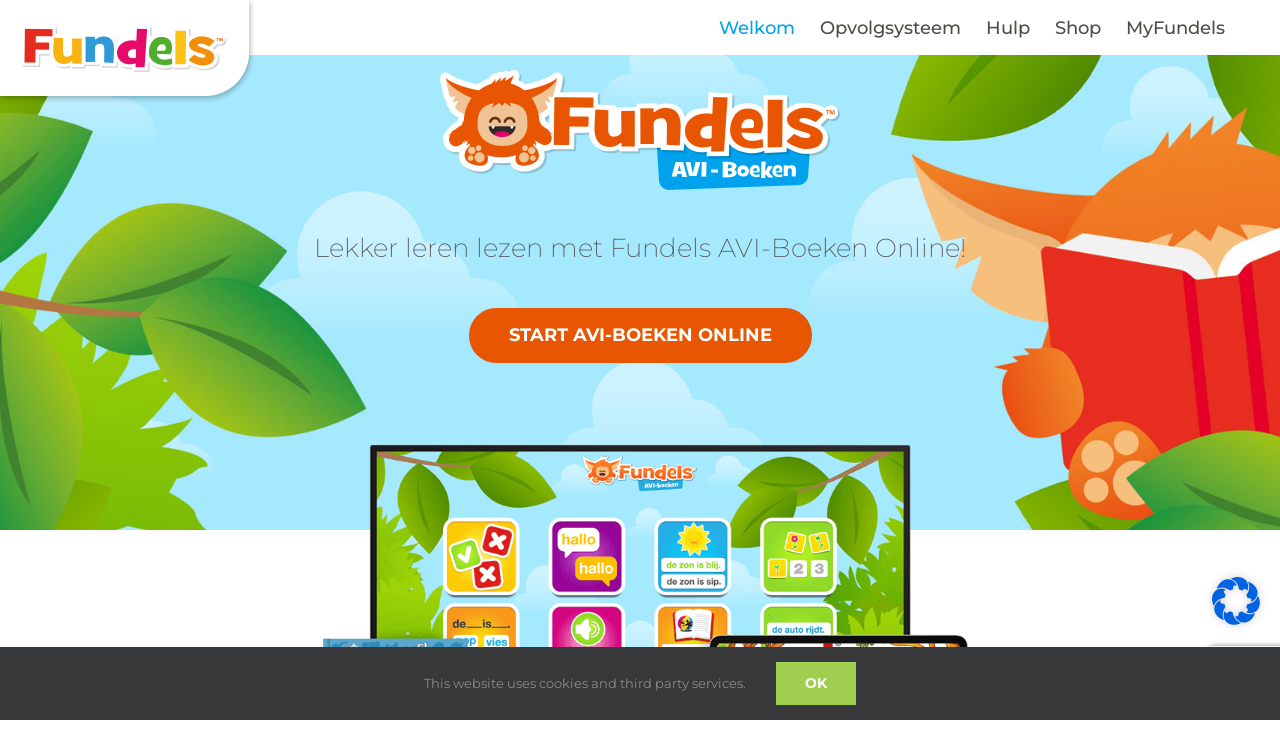

--- FILE ---
content_type: text/html; charset=utf-8
request_url: https://www.google.com/recaptcha/api2/anchor?ar=1&k=6LfqgpIUAAAAAAdXX3Vf3H5d0fgO0SCLVd1GxLmW&co=aHR0cHM6Ly93d3cuZnVuZGVscy5jb206NDQz&hl=en&v=PoyoqOPhxBO7pBk68S4YbpHZ&size=invisible&anchor-ms=20000&execute-ms=30000&cb=9guohr2fw1sb
body_size: 48838
content:
<!DOCTYPE HTML><html dir="ltr" lang="en"><head><meta http-equiv="Content-Type" content="text/html; charset=UTF-8">
<meta http-equiv="X-UA-Compatible" content="IE=edge">
<title>reCAPTCHA</title>
<style type="text/css">
/* cyrillic-ext */
@font-face {
  font-family: 'Roboto';
  font-style: normal;
  font-weight: 400;
  font-stretch: 100%;
  src: url(//fonts.gstatic.com/s/roboto/v48/KFO7CnqEu92Fr1ME7kSn66aGLdTylUAMa3GUBHMdazTgWw.woff2) format('woff2');
  unicode-range: U+0460-052F, U+1C80-1C8A, U+20B4, U+2DE0-2DFF, U+A640-A69F, U+FE2E-FE2F;
}
/* cyrillic */
@font-face {
  font-family: 'Roboto';
  font-style: normal;
  font-weight: 400;
  font-stretch: 100%;
  src: url(//fonts.gstatic.com/s/roboto/v48/KFO7CnqEu92Fr1ME7kSn66aGLdTylUAMa3iUBHMdazTgWw.woff2) format('woff2');
  unicode-range: U+0301, U+0400-045F, U+0490-0491, U+04B0-04B1, U+2116;
}
/* greek-ext */
@font-face {
  font-family: 'Roboto';
  font-style: normal;
  font-weight: 400;
  font-stretch: 100%;
  src: url(//fonts.gstatic.com/s/roboto/v48/KFO7CnqEu92Fr1ME7kSn66aGLdTylUAMa3CUBHMdazTgWw.woff2) format('woff2');
  unicode-range: U+1F00-1FFF;
}
/* greek */
@font-face {
  font-family: 'Roboto';
  font-style: normal;
  font-weight: 400;
  font-stretch: 100%;
  src: url(//fonts.gstatic.com/s/roboto/v48/KFO7CnqEu92Fr1ME7kSn66aGLdTylUAMa3-UBHMdazTgWw.woff2) format('woff2');
  unicode-range: U+0370-0377, U+037A-037F, U+0384-038A, U+038C, U+038E-03A1, U+03A3-03FF;
}
/* math */
@font-face {
  font-family: 'Roboto';
  font-style: normal;
  font-weight: 400;
  font-stretch: 100%;
  src: url(//fonts.gstatic.com/s/roboto/v48/KFO7CnqEu92Fr1ME7kSn66aGLdTylUAMawCUBHMdazTgWw.woff2) format('woff2');
  unicode-range: U+0302-0303, U+0305, U+0307-0308, U+0310, U+0312, U+0315, U+031A, U+0326-0327, U+032C, U+032F-0330, U+0332-0333, U+0338, U+033A, U+0346, U+034D, U+0391-03A1, U+03A3-03A9, U+03B1-03C9, U+03D1, U+03D5-03D6, U+03F0-03F1, U+03F4-03F5, U+2016-2017, U+2034-2038, U+203C, U+2040, U+2043, U+2047, U+2050, U+2057, U+205F, U+2070-2071, U+2074-208E, U+2090-209C, U+20D0-20DC, U+20E1, U+20E5-20EF, U+2100-2112, U+2114-2115, U+2117-2121, U+2123-214F, U+2190, U+2192, U+2194-21AE, U+21B0-21E5, U+21F1-21F2, U+21F4-2211, U+2213-2214, U+2216-22FF, U+2308-230B, U+2310, U+2319, U+231C-2321, U+2336-237A, U+237C, U+2395, U+239B-23B7, U+23D0, U+23DC-23E1, U+2474-2475, U+25AF, U+25B3, U+25B7, U+25BD, U+25C1, U+25CA, U+25CC, U+25FB, U+266D-266F, U+27C0-27FF, U+2900-2AFF, U+2B0E-2B11, U+2B30-2B4C, U+2BFE, U+3030, U+FF5B, U+FF5D, U+1D400-1D7FF, U+1EE00-1EEFF;
}
/* symbols */
@font-face {
  font-family: 'Roboto';
  font-style: normal;
  font-weight: 400;
  font-stretch: 100%;
  src: url(//fonts.gstatic.com/s/roboto/v48/KFO7CnqEu92Fr1ME7kSn66aGLdTylUAMaxKUBHMdazTgWw.woff2) format('woff2');
  unicode-range: U+0001-000C, U+000E-001F, U+007F-009F, U+20DD-20E0, U+20E2-20E4, U+2150-218F, U+2190, U+2192, U+2194-2199, U+21AF, U+21E6-21F0, U+21F3, U+2218-2219, U+2299, U+22C4-22C6, U+2300-243F, U+2440-244A, U+2460-24FF, U+25A0-27BF, U+2800-28FF, U+2921-2922, U+2981, U+29BF, U+29EB, U+2B00-2BFF, U+4DC0-4DFF, U+FFF9-FFFB, U+10140-1018E, U+10190-1019C, U+101A0, U+101D0-101FD, U+102E0-102FB, U+10E60-10E7E, U+1D2C0-1D2D3, U+1D2E0-1D37F, U+1F000-1F0FF, U+1F100-1F1AD, U+1F1E6-1F1FF, U+1F30D-1F30F, U+1F315, U+1F31C, U+1F31E, U+1F320-1F32C, U+1F336, U+1F378, U+1F37D, U+1F382, U+1F393-1F39F, U+1F3A7-1F3A8, U+1F3AC-1F3AF, U+1F3C2, U+1F3C4-1F3C6, U+1F3CA-1F3CE, U+1F3D4-1F3E0, U+1F3ED, U+1F3F1-1F3F3, U+1F3F5-1F3F7, U+1F408, U+1F415, U+1F41F, U+1F426, U+1F43F, U+1F441-1F442, U+1F444, U+1F446-1F449, U+1F44C-1F44E, U+1F453, U+1F46A, U+1F47D, U+1F4A3, U+1F4B0, U+1F4B3, U+1F4B9, U+1F4BB, U+1F4BF, U+1F4C8-1F4CB, U+1F4D6, U+1F4DA, U+1F4DF, U+1F4E3-1F4E6, U+1F4EA-1F4ED, U+1F4F7, U+1F4F9-1F4FB, U+1F4FD-1F4FE, U+1F503, U+1F507-1F50B, U+1F50D, U+1F512-1F513, U+1F53E-1F54A, U+1F54F-1F5FA, U+1F610, U+1F650-1F67F, U+1F687, U+1F68D, U+1F691, U+1F694, U+1F698, U+1F6AD, U+1F6B2, U+1F6B9-1F6BA, U+1F6BC, U+1F6C6-1F6CF, U+1F6D3-1F6D7, U+1F6E0-1F6EA, U+1F6F0-1F6F3, U+1F6F7-1F6FC, U+1F700-1F7FF, U+1F800-1F80B, U+1F810-1F847, U+1F850-1F859, U+1F860-1F887, U+1F890-1F8AD, U+1F8B0-1F8BB, U+1F8C0-1F8C1, U+1F900-1F90B, U+1F93B, U+1F946, U+1F984, U+1F996, U+1F9E9, U+1FA00-1FA6F, U+1FA70-1FA7C, U+1FA80-1FA89, U+1FA8F-1FAC6, U+1FACE-1FADC, U+1FADF-1FAE9, U+1FAF0-1FAF8, U+1FB00-1FBFF;
}
/* vietnamese */
@font-face {
  font-family: 'Roboto';
  font-style: normal;
  font-weight: 400;
  font-stretch: 100%;
  src: url(//fonts.gstatic.com/s/roboto/v48/KFO7CnqEu92Fr1ME7kSn66aGLdTylUAMa3OUBHMdazTgWw.woff2) format('woff2');
  unicode-range: U+0102-0103, U+0110-0111, U+0128-0129, U+0168-0169, U+01A0-01A1, U+01AF-01B0, U+0300-0301, U+0303-0304, U+0308-0309, U+0323, U+0329, U+1EA0-1EF9, U+20AB;
}
/* latin-ext */
@font-face {
  font-family: 'Roboto';
  font-style: normal;
  font-weight: 400;
  font-stretch: 100%;
  src: url(//fonts.gstatic.com/s/roboto/v48/KFO7CnqEu92Fr1ME7kSn66aGLdTylUAMa3KUBHMdazTgWw.woff2) format('woff2');
  unicode-range: U+0100-02BA, U+02BD-02C5, U+02C7-02CC, U+02CE-02D7, U+02DD-02FF, U+0304, U+0308, U+0329, U+1D00-1DBF, U+1E00-1E9F, U+1EF2-1EFF, U+2020, U+20A0-20AB, U+20AD-20C0, U+2113, U+2C60-2C7F, U+A720-A7FF;
}
/* latin */
@font-face {
  font-family: 'Roboto';
  font-style: normal;
  font-weight: 400;
  font-stretch: 100%;
  src: url(//fonts.gstatic.com/s/roboto/v48/KFO7CnqEu92Fr1ME7kSn66aGLdTylUAMa3yUBHMdazQ.woff2) format('woff2');
  unicode-range: U+0000-00FF, U+0131, U+0152-0153, U+02BB-02BC, U+02C6, U+02DA, U+02DC, U+0304, U+0308, U+0329, U+2000-206F, U+20AC, U+2122, U+2191, U+2193, U+2212, U+2215, U+FEFF, U+FFFD;
}
/* cyrillic-ext */
@font-face {
  font-family: 'Roboto';
  font-style: normal;
  font-weight: 500;
  font-stretch: 100%;
  src: url(//fonts.gstatic.com/s/roboto/v48/KFO7CnqEu92Fr1ME7kSn66aGLdTylUAMa3GUBHMdazTgWw.woff2) format('woff2');
  unicode-range: U+0460-052F, U+1C80-1C8A, U+20B4, U+2DE0-2DFF, U+A640-A69F, U+FE2E-FE2F;
}
/* cyrillic */
@font-face {
  font-family: 'Roboto';
  font-style: normal;
  font-weight: 500;
  font-stretch: 100%;
  src: url(//fonts.gstatic.com/s/roboto/v48/KFO7CnqEu92Fr1ME7kSn66aGLdTylUAMa3iUBHMdazTgWw.woff2) format('woff2');
  unicode-range: U+0301, U+0400-045F, U+0490-0491, U+04B0-04B1, U+2116;
}
/* greek-ext */
@font-face {
  font-family: 'Roboto';
  font-style: normal;
  font-weight: 500;
  font-stretch: 100%;
  src: url(//fonts.gstatic.com/s/roboto/v48/KFO7CnqEu92Fr1ME7kSn66aGLdTylUAMa3CUBHMdazTgWw.woff2) format('woff2');
  unicode-range: U+1F00-1FFF;
}
/* greek */
@font-face {
  font-family: 'Roboto';
  font-style: normal;
  font-weight: 500;
  font-stretch: 100%;
  src: url(//fonts.gstatic.com/s/roboto/v48/KFO7CnqEu92Fr1ME7kSn66aGLdTylUAMa3-UBHMdazTgWw.woff2) format('woff2');
  unicode-range: U+0370-0377, U+037A-037F, U+0384-038A, U+038C, U+038E-03A1, U+03A3-03FF;
}
/* math */
@font-face {
  font-family: 'Roboto';
  font-style: normal;
  font-weight: 500;
  font-stretch: 100%;
  src: url(//fonts.gstatic.com/s/roboto/v48/KFO7CnqEu92Fr1ME7kSn66aGLdTylUAMawCUBHMdazTgWw.woff2) format('woff2');
  unicode-range: U+0302-0303, U+0305, U+0307-0308, U+0310, U+0312, U+0315, U+031A, U+0326-0327, U+032C, U+032F-0330, U+0332-0333, U+0338, U+033A, U+0346, U+034D, U+0391-03A1, U+03A3-03A9, U+03B1-03C9, U+03D1, U+03D5-03D6, U+03F0-03F1, U+03F4-03F5, U+2016-2017, U+2034-2038, U+203C, U+2040, U+2043, U+2047, U+2050, U+2057, U+205F, U+2070-2071, U+2074-208E, U+2090-209C, U+20D0-20DC, U+20E1, U+20E5-20EF, U+2100-2112, U+2114-2115, U+2117-2121, U+2123-214F, U+2190, U+2192, U+2194-21AE, U+21B0-21E5, U+21F1-21F2, U+21F4-2211, U+2213-2214, U+2216-22FF, U+2308-230B, U+2310, U+2319, U+231C-2321, U+2336-237A, U+237C, U+2395, U+239B-23B7, U+23D0, U+23DC-23E1, U+2474-2475, U+25AF, U+25B3, U+25B7, U+25BD, U+25C1, U+25CA, U+25CC, U+25FB, U+266D-266F, U+27C0-27FF, U+2900-2AFF, U+2B0E-2B11, U+2B30-2B4C, U+2BFE, U+3030, U+FF5B, U+FF5D, U+1D400-1D7FF, U+1EE00-1EEFF;
}
/* symbols */
@font-face {
  font-family: 'Roboto';
  font-style: normal;
  font-weight: 500;
  font-stretch: 100%;
  src: url(//fonts.gstatic.com/s/roboto/v48/KFO7CnqEu92Fr1ME7kSn66aGLdTylUAMaxKUBHMdazTgWw.woff2) format('woff2');
  unicode-range: U+0001-000C, U+000E-001F, U+007F-009F, U+20DD-20E0, U+20E2-20E4, U+2150-218F, U+2190, U+2192, U+2194-2199, U+21AF, U+21E6-21F0, U+21F3, U+2218-2219, U+2299, U+22C4-22C6, U+2300-243F, U+2440-244A, U+2460-24FF, U+25A0-27BF, U+2800-28FF, U+2921-2922, U+2981, U+29BF, U+29EB, U+2B00-2BFF, U+4DC0-4DFF, U+FFF9-FFFB, U+10140-1018E, U+10190-1019C, U+101A0, U+101D0-101FD, U+102E0-102FB, U+10E60-10E7E, U+1D2C0-1D2D3, U+1D2E0-1D37F, U+1F000-1F0FF, U+1F100-1F1AD, U+1F1E6-1F1FF, U+1F30D-1F30F, U+1F315, U+1F31C, U+1F31E, U+1F320-1F32C, U+1F336, U+1F378, U+1F37D, U+1F382, U+1F393-1F39F, U+1F3A7-1F3A8, U+1F3AC-1F3AF, U+1F3C2, U+1F3C4-1F3C6, U+1F3CA-1F3CE, U+1F3D4-1F3E0, U+1F3ED, U+1F3F1-1F3F3, U+1F3F5-1F3F7, U+1F408, U+1F415, U+1F41F, U+1F426, U+1F43F, U+1F441-1F442, U+1F444, U+1F446-1F449, U+1F44C-1F44E, U+1F453, U+1F46A, U+1F47D, U+1F4A3, U+1F4B0, U+1F4B3, U+1F4B9, U+1F4BB, U+1F4BF, U+1F4C8-1F4CB, U+1F4D6, U+1F4DA, U+1F4DF, U+1F4E3-1F4E6, U+1F4EA-1F4ED, U+1F4F7, U+1F4F9-1F4FB, U+1F4FD-1F4FE, U+1F503, U+1F507-1F50B, U+1F50D, U+1F512-1F513, U+1F53E-1F54A, U+1F54F-1F5FA, U+1F610, U+1F650-1F67F, U+1F687, U+1F68D, U+1F691, U+1F694, U+1F698, U+1F6AD, U+1F6B2, U+1F6B9-1F6BA, U+1F6BC, U+1F6C6-1F6CF, U+1F6D3-1F6D7, U+1F6E0-1F6EA, U+1F6F0-1F6F3, U+1F6F7-1F6FC, U+1F700-1F7FF, U+1F800-1F80B, U+1F810-1F847, U+1F850-1F859, U+1F860-1F887, U+1F890-1F8AD, U+1F8B0-1F8BB, U+1F8C0-1F8C1, U+1F900-1F90B, U+1F93B, U+1F946, U+1F984, U+1F996, U+1F9E9, U+1FA00-1FA6F, U+1FA70-1FA7C, U+1FA80-1FA89, U+1FA8F-1FAC6, U+1FACE-1FADC, U+1FADF-1FAE9, U+1FAF0-1FAF8, U+1FB00-1FBFF;
}
/* vietnamese */
@font-face {
  font-family: 'Roboto';
  font-style: normal;
  font-weight: 500;
  font-stretch: 100%;
  src: url(//fonts.gstatic.com/s/roboto/v48/KFO7CnqEu92Fr1ME7kSn66aGLdTylUAMa3OUBHMdazTgWw.woff2) format('woff2');
  unicode-range: U+0102-0103, U+0110-0111, U+0128-0129, U+0168-0169, U+01A0-01A1, U+01AF-01B0, U+0300-0301, U+0303-0304, U+0308-0309, U+0323, U+0329, U+1EA0-1EF9, U+20AB;
}
/* latin-ext */
@font-face {
  font-family: 'Roboto';
  font-style: normal;
  font-weight: 500;
  font-stretch: 100%;
  src: url(//fonts.gstatic.com/s/roboto/v48/KFO7CnqEu92Fr1ME7kSn66aGLdTylUAMa3KUBHMdazTgWw.woff2) format('woff2');
  unicode-range: U+0100-02BA, U+02BD-02C5, U+02C7-02CC, U+02CE-02D7, U+02DD-02FF, U+0304, U+0308, U+0329, U+1D00-1DBF, U+1E00-1E9F, U+1EF2-1EFF, U+2020, U+20A0-20AB, U+20AD-20C0, U+2113, U+2C60-2C7F, U+A720-A7FF;
}
/* latin */
@font-face {
  font-family: 'Roboto';
  font-style: normal;
  font-weight: 500;
  font-stretch: 100%;
  src: url(//fonts.gstatic.com/s/roboto/v48/KFO7CnqEu92Fr1ME7kSn66aGLdTylUAMa3yUBHMdazQ.woff2) format('woff2');
  unicode-range: U+0000-00FF, U+0131, U+0152-0153, U+02BB-02BC, U+02C6, U+02DA, U+02DC, U+0304, U+0308, U+0329, U+2000-206F, U+20AC, U+2122, U+2191, U+2193, U+2212, U+2215, U+FEFF, U+FFFD;
}
/* cyrillic-ext */
@font-face {
  font-family: 'Roboto';
  font-style: normal;
  font-weight: 900;
  font-stretch: 100%;
  src: url(//fonts.gstatic.com/s/roboto/v48/KFO7CnqEu92Fr1ME7kSn66aGLdTylUAMa3GUBHMdazTgWw.woff2) format('woff2');
  unicode-range: U+0460-052F, U+1C80-1C8A, U+20B4, U+2DE0-2DFF, U+A640-A69F, U+FE2E-FE2F;
}
/* cyrillic */
@font-face {
  font-family: 'Roboto';
  font-style: normal;
  font-weight: 900;
  font-stretch: 100%;
  src: url(//fonts.gstatic.com/s/roboto/v48/KFO7CnqEu92Fr1ME7kSn66aGLdTylUAMa3iUBHMdazTgWw.woff2) format('woff2');
  unicode-range: U+0301, U+0400-045F, U+0490-0491, U+04B0-04B1, U+2116;
}
/* greek-ext */
@font-face {
  font-family: 'Roboto';
  font-style: normal;
  font-weight: 900;
  font-stretch: 100%;
  src: url(//fonts.gstatic.com/s/roboto/v48/KFO7CnqEu92Fr1ME7kSn66aGLdTylUAMa3CUBHMdazTgWw.woff2) format('woff2');
  unicode-range: U+1F00-1FFF;
}
/* greek */
@font-face {
  font-family: 'Roboto';
  font-style: normal;
  font-weight: 900;
  font-stretch: 100%;
  src: url(//fonts.gstatic.com/s/roboto/v48/KFO7CnqEu92Fr1ME7kSn66aGLdTylUAMa3-UBHMdazTgWw.woff2) format('woff2');
  unicode-range: U+0370-0377, U+037A-037F, U+0384-038A, U+038C, U+038E-03A1, U+03A3-03FF;
}
/* math */
@font-face {
  font-family: 'Roboto';
  font-style: normal;
  font-weight: 900;
  font-stretch: 100%;
  src: url(//fonts.gstatic.com/s/roboto/v48/KFO7CnqEu92Fr1ME7kSn66aGLdTylUAMawCUBHMdazTgWw.woff2) format('woff2');
  unicode-range: U+0302-0303, U+0305, U+0307-0308, U+0310, U+0312, U+0315, U+031A, U+0326-0327, U+032C, U+032F-0330, U+0332-0333, U+0338, U+033A, U+0346, U+034D, U+0391-03A1, U+03A3-03A9, U+03B1-03C9, U+03D1, U+03D5-03D6, U+03F0-03F1, U+03F4-03F5, U+2016-2017, U+2034-2038, U+203C, U+2040, U+2043, U+2047, U+2050, U+2057, U+205F, U+2070-2071, U+2074-208E, U+2090-209C, U+20D0-20DC, U+20E1, U+20E5-20EF, U+2100-2112, U+2114-2115, U+2117-2121, U+2123-214F, U+2190, U+2192, U+2194-21AE, U+21B0-21E5, U+21F1-21F2, U+21F4-2211, U+2213-2214, U+2216-22FF, U+2308-230B, U+2310, U+2319, U+231C-2321, U+2336-237A, U+237C, U+2395, U+239B-23B7, U+23D0, U+23DC-23E1, U+2474-2475, U+25AF, U+25B3, U+25B7, U+25BD, U+25C1, U+25CA, U+25CC, U+25FB, U+266D-266F, U+27C0-27FF, U+2900-2AFF, U+2B0E-2B11, U+2B30-2B4C, U+2BFE, U+3030, U+FF5B, U+FF5D, U+1D400-1D7FF, U+1EE00-1EEFF;
}
/* symbols */
@font-face {
  font-family: 'Roboto';
  font-style: normal;
  font-weight: 900;
  font-stretch: 100%;
  src: url(//fonts.gstatic.com/s/roboto/v48/KFO7CnqEu92Fr1ME7kSn66aGLdTylUAMaxKUBHMdazTgWw.woff2) format('woff2');
  unicode-range: U+0001-000C, U+000E-001F, U+007F-009F, U+20DD-20E0, U+20E2-20E4, U+2150-218F, U+2190, U+2192, U+2194-2199, U+21AF, U+21E6-21F0, U+21F3, U+2218-2219, U+2299, U+22C4-22C6, U+2300-243F, U+2440-244A, U+2460-24FF, U+25A0-27BF, U+2800-28FF, U+2921-2922, U+2981, U+29BF, U+29EB, U+2B00-2BFF, U+4DC0-4DFF, U+FFF9-FFFB, U+10140-1018E, U+10190-1019C, U+101A0, U+101D0-101FD, U+102E0-102FB, U+10E60-10E7E, U+1D2C0-1D2D3, U+1D2E0-1D37F, U+1F000-1F0FF, U+1F100-1F1AD, U+1F1E6-1F1FF, U+1F30D-1F30F, U+1F315, U+1F31C, U+1F31E, U+1F320-1F32C, U+1F336, U+1F378, U+1F37D, U+1F382, U+1F393-1F39F, U+1F3A7-1F3A8, U+1F3AC-1F3AF, U+1F3C2, U+1F3C4-1F3C6, U+1F3CA-1F3CE, U+1F3D4-1F3E0, U+1F3ED, U+1F3F1-1F3F3, U+1F3F5-1F3F7, U+1F408, U+1F415, U+1F41F, U+1F426, U+1F43F, U+1F441-1F442, U+1F444, U+1F446-1F449, U+1F44C-1F44E, U+1F453, U+1F46A, U+1F47D, U+1F4A3, U+1F4B0, U+1F4B3, U+1F4B9, U+1F4BB, U+1F4BF, U+1F4C8-1F4CB, U+1F4D6, U+1F4DA, U+1F4DF, U+1F4E3-1F4E6, U+1F4EA-1F4ED, U+1F4F7, U+1F4F9-1F4FB, U+1F4FD-1F4FE, U+1F503, U+1F507-1F50B, U+1F50D, U+1F512-1F513, U+1F53E-1F54A, U+1F54F-1F5FA, U+1F610, U+1F650-1F67F, U+1F687, U+1F68D, U+1F691, U+1F694, U+1F698, U+1F6AD, U+1F6B2, U+1F6B9-1F6BA, U+1F6BC, U+1F6C6-1F6CF, U+1F6D3-1F6D7, U+1F6E0-1F6EA, U+1F6F0-1F6F3, U+1F6F7-1F6FC, U+1F700-1F7FF, U+1F800-1F80B, U+1F810-1F847, U+1F850-1F859, U+1F860-1F887, U+1F890-1F8AD, U+1F8B0-1F8BB, U+1F8C0-1F8C1, U+1F900-1F90B, U+1F93B, U+1F946, U+1F984, U+1F996, U+1F9E9, U+1FA00-1FA6F, U+1FA70-1FA7C, U+1FA80-1FA89, U+1FA8F-1FAC6, U+1FACE-1FADC, U+1FADF-1FAE9, U+1FAF0-1FAF8, U+1FB00-1FBFF;
}
/* vietnamese */
@font-face {
  font-family: 'Roboto';
  font-style: normal;
  font-weight: 900;
  font-stretch: 100%;
  src: url(//fonts.gstatic.com/s/roboto/v48/KFO7CnqEu92Fr1ME7kSn66aGLdTylUAMa3OUBHMdazTgWw.woff2) format('woff2');
  unicode-range: U+0102-0103, U+0110-0111, U+0128-0129, U+0168-0169, U+01A0-01A1, U+01AF-01B0, U+0300-0301, U+0303-0304, U+0308-0309, U+0323, U+0329, U+1EA0-1EF9, U+20AB;
}
/* latin-ext */
@font-face {
  font-family: 'Roboto';
  font-style: normal;
  font-weight: 900;
  font-stretch: 100%;
  src: url(//fonts.gstatic.com/s/roboto/v48/KFO7CnqEu92Fr1ME7kSn66aGLdTylUAMa3KUBHMdazTgWw.woff2) format('woff2');
  unicode-range: U+0100-02BA, U+02BD-02C5, U+02C7-02CC, U+02CE-02D7, U+02DD-02FF, U+0304, U+0308, U+0329, U+1D00-1DBF, U+1E00-1E9F, U+1EF2-1EFF, U+2020, U+20A0-20AB, U+20AD-20C0, U+2113, U+2C60-2C7F, U+A720-A7FF;
}
/* latin */
@font-face {
  font-family: 'Roboto';
  font-style: normal;
  font-weight: 900;
  font-stretch: 100%;
  src: url(//fonts.gstatic.com/s/roboto/v48/KFO7CnqEu92Fr1ME7kSn66aGLdTylUAMa3yUBHMdazQ.woff2) format('woff2');
  unicode-range: U+0000-00FF, U+0131, U+0152-0153, U+02BB-02BC, U+02C6, U+02DA, U+02DC, U+0304, U+0308, U+0329, U+2000-206F, U+20AC, U+2122, U+2191, U+2193, U+2212, U+2215, U+FEFF, U+FFFD;
}

</style>
<link rel="stylesheet" type="text/css" href="https://www.gstatic.com/recaptcha/releases/PoyoqOPhxBO7pBk68S4YbpHZ/styles__ltr.css">
<script nonce="FRjFeXKWyDv_yUmhuxzF7g" type="text/javascript">window['__recaptcha_api'] = 'https://www.google.com/recaptcha/api2/';</script>
<script type="text/javascript" src="https://www.gstatic.com/recaptcha/releases/PoyoqOPhxBO7pBk68S4YbpHZ/recaptcha__en.js" nonce="FRjFeXKWyDv_yUmhuxzF7g">
      
    </script></head>
<body><div id="rc-anchor-alert" class="rc-anchor-alert"></div>
<input type="hidden" id="recaptcha-token" value="[base64]">
<script type="text/javascript" nonce="FRjFeXKWyDv_yUmhuxzF7g">
      recaptcha.anchor.Main.init("[\x22ainput\x22,[\x22bgdata\x22,\x22\x22,\[base64]/[base64]/[base64]/[base64]/[base64]/UltsKytdPUU6KEU8MjA0OD9SW2wrK109RT4+NnwxOTI6KChFJjY0NTEyKT09NTUyOTYmJk0rMTxjLmxlbmd0aCYmKGMuY2hhckNvZGVBdChNKzEpJjY0NTEyKT09NTYzMjA/[base64]/[base64]/[base64]/[base64]/[base64]/[base64]/[base64]\x22,\[base64]\\u003d\x22,\x22bkpRw7bDrsKkb0EoS8OZwqYRw7wFw4QyOC5FdCMQAcKrUMOXwrrDncKpwo/Cu0bDu8OHFcKeK8KhEcKKw5zDmcKcw5/ClS7CmSg1JV9URE/DlMOKa8OjIsKxDsKgwoM3IHxSZUPCmw/[base64]/DlT5oRSnDssOqwrkCw53DlCNAPMKXw4F4wqvDmMKGw7XDq3E1w6PCs8Kwwq5PwqRSPMO0w6/Cp8KoFsONGsKIworCvcK2w4BZw4TCncKKw5FsdcKHTcOhJcOiw57Cn07Cl8O7NCzDtmvCqlwiwqjCjMKkAsO5wpUzwqAkIlYpwroFBcKtw44NNVQDwoEgwprDt1jCn8K3PnwSw6fCgypmG8OEwr/DusO+wpDCpHDDjsK1XDhhwp3DjWBELMOqwopIwrHCo8O8w4Riw5dhwr7ChVRDVQ/CicOiCghUw63CgcKwPxRAworCrGbCqRAePDLCi2wyBhTCvWXCvDlOElTCusO8w7zCki7CuGUpL8Omw5MyG8OEwocnw7fCgMOQDiVDwq7CjVHCnxrDu1DCjwsQT8ONOMOswrU6w4jDogBowqTCksKkw4bCvg/[base64]/DvsKXw6XDv8K1w4lVwpHCtcOFa8OWKsO+w6xMwrM5woEcEGXDhcOwd8Ogw7cWw71iwpMtNSVIw6paw6NaGcONCmVqwqjDu8OWw5jDocK1SCjDviXDoiTChHbClcKwFcOhGw7Dk8OpK8Khw7ZXOhjDr2TDuxfCjwQ1wr/[base64]/[base64]/[base64]/[base64]/w7otwrMyCsK3Nk9QCcKMwoteYMOeF8Okw7/Co8K0w7fDpCsSMMORb8KmVi/CoWNvwqoIwooOYcOcwrjCpCrClXhSbcKnTcKbwo4+O0snIgkre8KawqzCkgHDn8K1wo/CqDEeYwsaRApfw6MLw4jChyhfwrLDiy7CrWPDucOPIsOANMOWw713Z2bCmsKkA1TCg8OYwrfCjU3CsgQIw7PChyETw4XDhzTDlsKVw5R8w4/[base64]/wrTCqGQ1wpUdS0TCmQdyVkTDuAHCmsKrw6/[base64]/DpEsdYF3DusO0wpByw4FbRwjCnDE7JSpIw5htOzlHw4kOw5LCk8Ofw41bP8KSwqF7UFtreQnDtMKaMcKSBsOvenhxwqJldMKjXFcewr1Jw4VCw4/[base64]/Wy7Cr8KxFcOvWk3CjTLDuSUiASsrCMOEOMOqw5Icw5x3ScOgwqDDp0YtGnbDkcKUwo5BIsOiFVzDssOUw5zCt8KVwrJbwqNtWWNhOATCiw7Ctz3Dq13Cg8OyR8KiVsKhAHzDgcOQSg7Dr15WeF/DlMK/NsO3wrsMBlMhTsO+ScKzw64aX8KYw7PDvGQuACPCixlZwoorwqjCq3jCsSlsw4h/woDDh1LCrcO8FMKqwqHDlXdOw67DmGhMV8KASUYkw5NWw4kIw50CwpxqZcOnB8ORVsOrTsOsMMO+w4bDuFbCnFnChsKfwqfCucKLaG/DkRACwp/DnMOXwrLDlsKkLzgswq5nwrHDrCQdEsOxw5nCiRAlwrd/w6g4bcO7wqPDlEo9YmFPO8KqCcOGwoxlBcOqUyvDisKCOsOBM8OkwrcQbsOHY8Kow51TYDTCmA3DhzBNw41beVrCu8K5fMODwrk/V8KTRMKGa2vCt8KfF8KRwqLCqsKLAG1ywqNJwpHDuVpawpHDuEFxwpHCp8OnGncxfh84ccKoCiHCq0NvfhIvHxfDkCjClsKzH3YFwp5RAcKfJ8K6AsOiwq5zw6LDl3VcYx/CgEwGW394wqF3dXTDj8OYPjzCo09lw5BsJTIpwpDCpsO2w6jDj8OYwoh0wovCoCQcw4HDs8OZw6zClcOsHQ5FOcOxRiTDgMONY8OpFQTCmDFtw4zCvsOQw5vDpMKFw4gDXcOOPx/CusOyw70Iw7TDuQ/DlsKfQMOHOcO1XsKLfWRTw5ZDLcOsBVTDvsOdVRfCtkTDpT4iRcObw5Qpwp1Rw51Vw5Ziw5d3w5xEcX4Nwqhuw4ReaGXDsMKiLcKGZMKIJ8OWTcOcYX3Dqys4w6FvfwnDgsOtA1UxbMK/dzLCkMOUS8OQwpvCvMK8YC/DusKvHDvCuMKjw4jCoMOYwqwSScKuwqoqGirCgwzCiWTCvcOHYMKQIMONc0EEwqPCkgwuwovCtBYIQMOqw6caP1BwwqjDk8O6A8KaNBEzLG7DisKQwotpw4jDnzXClFDDh1jDsUBWw7/DqMO9w5JxEsOgw73DmsKDw6s3AMKSwq3CoMKSdsOgXcO+w6N/[base64]/ZMKzf8OpwqbDoCE+VFUww60Bw5TCvMKew5cPNMOoIsOIw7IPw5bCusOCwrldN8KLOsOKXC/CnMKbwq8DwqtVHF5RWMKFwps8w5wLwpkgSsKsw5MGwpJCF8OVfsOyw700w6bCqXnCr8Kbw53DjsOODEkaWcOyNC7Cv8K/w7pnw6fCrMOrGsKVwqTCssOBwoUPWMKBw6QJaxHDkT8qbMKdw7LCvsOzwpEnAEzDpjnCisObBH3CnitwSsKaEVHDgsOZV8OGNMOdwpNtGMOew7TCoMOywr/DoitCKSvDkj4Rw5ZPw5kEXsKWwpbChcKEwrk2w6fCqwckwpnCm8K5wqjCqWY1w5UCw4V9RMO4w5HCvy3CtlPCqcOqc8Kwwp/DgcKPFMOHwobCocOmwrMXwqJ/[base64]/DmgfDs8KUw5krPcKHw5YBZcO+w4PDvMKGW8Kzw6hpwodAwrHCqUjCjAbDn8OpPsK7dMK2woDCp2VHdik8woXCmcOvXMOQwrcnPcOiY27CmcK+w6LCqR/Cv8Kww6DCocOQT8KIdSYMZsKBABBRwqdPw5HDlwpTwpJmwrQCZgfCrcK1w5hCD8KWw5bCnAtRV8OXw6vDhnXCrRw0wpEtwpQJSMKjVWc5wr/[base64]/DpsK9CmBsCMOvw7/CtcOlZyEcf8OxwocowrDDn3TDmsO6wox4U8KVTsO2HsKDwpjCpMOnQEdQw4w+w4QawoLCgwvCrMOYI8Knw6TCiHgJwq4+w55XwpMBwpnCoHjCvG3CnV0Mw4DDp8OLw5rCi0zCpMKmwqfDt1DDji/CmznClsONA0nDnS/DicOuwpXDhMKfMcKzZcKyAMOAP8Ofw6/[base64]/CiMK9GcOocMK2N8KHFcOhVF8SLytqVMK2MlJCw63CjcONSMKDwrlewq88w5PDqMODwpsQwrDCvGXCusOWDsK3wr5fBRUtHSbCoyguIArDvCDCkX4kwq8lw4LCiRQMQsKuPsKpWcKkw6/Ck1dcO07Cj8Kvwr0Tw7pjwrHCpcKSwodoWU8OBsKlfMKgwpNrw6xnwqkuZMKtwp1Kw5lKwqUTw6bDv8OnIsO8UiNvw5rCtcKuJsOzPTbCiMO5w4HDhsKmwrQAdsKywrjCj3nDlMKYw6vDusOLHMOyw4bCi8K7GsKzwo/[base64]/Co8KDw71nwpsRwoLDhMKxw4AZLwINTMKHw7I6w67CjAVwwoUOdsOVw7otwokpLsOqWcOAw5zDvsKTdcKPwqpTw7/DusK/HDIKMsK/GBDCi8OawqtOw6xlwp0WwpvDmsOZVsOUw4fCh8OuwpsHQVzCk8Kdw5LCo8K+IA5/wrPDtsO7CwLDvsOFwoHCvsO8w6HCh8Ktwp4Ww6/[base64]/fsKFL8KYC8OGL8OqFsO7ZErDvsOiEcOJw5nDnsKaFcKrw6VGQnDCs13DpArCs8Osw712Bm/[base64]/[base64]/DplsSI8Ktw6ZFRXEOHDtww7TDqE3CgmNzKULDkHTCucKCw7PDl8OJw5rCukZqwoLDikLCsMOpw57DoWN6w7VEJMO3w7HCklsEwqDDpMKiw7RFwp7DrFTDqVHDkEnCtcOFwqXCoHvDosKyU8OocDvDlsOsfcK3NVELYMKob8KWw43CjcK9KMKxwr3Dk8O9R8OZw6R6w6/DoMKcw7BGOmDClMOawpVdQ8ObYnjDrMOKISzCoCsFf8O2BE7DrRQyIcO9SsK6S8KVAl0SAE8ow7vDowEgwpcYccO8wo/[base64]/[base64]/DhzYfJ8Orwpd8AcKkMWPDgMKBwo4twqfClMKEGRjCgcOJwqYswp4Ow6PCnSwKdMKTD2pMSF7CvMKSKRoCwr/[base64]/wrjDrWhtasOUw5kaKx4hwoVEw6MtXsOJw70wwq9WL3BPwqZHeMKGwobDncOew5g/KMOPw73CksOQwqx/[base64]/CmB/CncOHw4LCtCDDh8O9w71UVyPCpHBEN2zCqcKlUkY2w7/[base64]/UcKrZCbDt17DoRXDlDzCk8KSw7c6YcK0Z8O9CsKoPcOLwqDCl8Kbw4hMw7N7w4Y7V2DDg1zDrsKKbcOUw6YLw7vDvk/Dg8OeIE43PsOpEMKzI1/Cn8OBNzxbNcOgw4JTEUnDmlhHwpgCVMKKP3gLwoXDkhXDqsOCwptkP8KKwq/DllUBw4VefsKmHgDCuHnDmHklTxnCvsOSw7jDgxtcWmVBO8Kxw6cgwqlewqDCtVUaehnCshTCq8KyRS3Ct8OdwpYVwotSwq5vw5pKVsKGNzFBbMK/wprCnXZBw7rDosOYw6Jmc8Kwe8Oswp8ww77ChinCnsOxw5vCjcOiwr1dw7nDqcK4YztNw43CncKzw7I0W8O0VHo4w5wdMVrDqMOVwpNuTMO4KSEOw7LDvnhIfzYmHcOgwr/[base64]/[base64]/CtyYPGMOxwrHCosKAM1HCi8O8NcKeDMK4BT8NRFbChsOqfMK5woJnw4XClS4jwr8/[base64]/Dv3seScK7Sh/CpMOWwoXCiMOiCMKEw55uKsK/[base64]/[base64]/Dg8OHHMOPwospw5fDv8OawpPCjMOxHmA3YXXDgnAbwr/DnXcoC8OzN8K/w4vDosKiwr/[base64]/CtMK4DC12wpDDnBPCucKNO8KITzV5W8KcGMKYw5jDo3fCtcKhS8O3wrnCpsKnw6tqHALCsMKFw7d9w73Dp8OgTMOYN8KPw47Dk8K2wpJrfMOAb8OGDsKbwopBw6wnT25Ddy/DlMKtNUnDj8Oyw7JfwrLDj8KtTnHCuExzwqDCjRs9K1cCL8KicsKEQ3Afw6jDqXRLw4jCqwZjC8KRRTDDiMO1wqgmwrFbwogyw5TClsKYwrvDhEDCh21Ow79rVMOabW7Dm8OFPcOwFxTDv1ovwrfCtz/CpcO1w7vCgldnKFXCmsKqwp9+UMK4wohYwp/CqBvDnwgjwpoAw6cAwozDpg5Ww7cVK8KiVi1iBQ7DtMOkSAPCicK7wpBUwpJ/w5HChcOnw54baMOWw70gIjTDg8Kcw7M0wqsPWsOiwqh3BsKPwp7ChGPDokrCicOqwpRSU3Qzw4BWb8K/ZVEcwp0MPsKwwpfCvkxCKsOEa8KafMOhOsKpNDDDvHHDp8KUSsKIIkFQw55dPAHDq8Kpw7QebcKeOMKxw5nCowvCuRDCrTdnMMKfNsKowrLDqnLCuyltaGLDpEEjw49Kwqx5w43Cr2/ChcOiLyPDnsOfwoRuJcKYw7LDklPCpsKhwpsKw7tQX8K4FsOdPMKfRMK3GcOPLkjCtFDDmcO6w77DhCvCqzpgw6cIM3zDjcKEw5jDhMOTMmbDuxnDusKIw6jCnXBpBsKDwrFQw5LDsSLDpsKtwoEywrc9V0/[base64]/[base64]/[base64]/[base64]/[base64]/[base64]/ChsKWwoPDosO/GsKLM8OLJ8OwacK8NsKKw5HCrcOBVcKYfU9Dwo7CtMKRSMKxW8OZZD7DoyvClcK7wqTDj8OVZTRTw47CrcOGwoVnwojCpcOOwofClMKCBHXCk03CkGDCpEfCrcO8bkzDknVYVcKBw5lKbMOlfcOuw45Cw43Dk0TDixs/[base64]/CtMOJTUXCg8KrTAw3Fmckw5bCkMKzZMKpLRPCscOkRTRHWxc2w6cPacKhwoDDgsOtwpU3AsO4JmBLwo7DnhsER8K1wovDnVwmZW1qw5/Dv8KDGMO7w7XDpDl3RMOFdA3Dqg/CvFsjw6o3SsKpAcO9w43DumTDiHUYT8OVwoRFNcOaw5rDkcK6wptNGEgMwojCkMOoYTN3SmPCthUAMsOnccKYF3hgw77DmyXDssKiVcOJQcKhf8O5G8KJN8OFwpZ7wrF7AjDDgFgZG0HDqhvDuAMlwpcsEwByXx0iCxDCiMK/[base64]/CpcOubUHDvC/[base64]/[base64]/Ci07CjMKtJcKZw69YwqjCp3AoEgYPw7rCjC7DhcK2w5/CqnEqwp0Iw6NYRsO2wozDlMO+LMK/wrd+w4Uhw64pfxRYMifDjWPDm2fCtMO9WsKuWhsgw4k0BsOpcSFjw4zDm8KGfkzCocKmM0N/FcKvb8OTaRPDoGJLw59vNS/DuRQmSmHCsMKJT8O5w4LDln0Ww7c6w4Mqwo/DrxEvwqTDlsK4w5xvwq/CsMK7w6EYC8Obwp7DgWIfXMKDI8OHLSg5w4d2BRfDmsK+fcKxw71PasKXUEjDgVTCi8Kdwo/ChcOhwph1LMKJSsKkwozDssK8w6M9w5XDuhfDtsKkw74nES1vPU05wpHCjcOaY8OMYsOyIxzCs3/CsMOTwrlQw4pYDsOzTApvw7vCucKxaV5/WgvCoMKUEEPDuU9ibcOjL8Kmfx4Gw5rDjsOGwpLDvzsGfcOAw4rDncKaw4MNw7pSw41JwqHDg8OuUsOIKsOPw5xLwrAYAcOsMmAwwovCkAcfw5bCkx4lwq/DlGDClnQSw5DCrMKiwqZHI3DDn8OmwqBcP8OjRcO8w4ZRO8OFKnUidEDDuMK0W8OSGMKqNhF/UcOmPMK4UUx6HDTDrcOnw5JYHcOBelo+KkBNw7PChcOdXEvDjQnDhnLDrHrChMOywo8wMcKPwpfCpBjCm8OjYyDDonc0dg1RZsKFc8KaeD/DvCV6w4UDMwbDjsKdw7PCscOEDwAgw5nDnUFqcCvCgMKYwrjCrsOIw67DjMKXw6PDucOdwpV2R2zCscKaPUMKM8OOw7YRw5vDqcOfw5jDn2jDlcO/woLCucKew44wbMOedGjDicKzJcOwU8OHwq/[base64]/[base64]/DiwwjB8OLZRrDlcO5wpEIbCl1wqwHwqNLLVbCqsKCSXtLD04ewpTCv8O4OwLCl1TDnk0bUcOEfsKJwrw7wojClsOzwoXCnsO9w6c9GsK4wp1cN8Kfw43DuEPChsO+wpLCny52w7bDnkjCvyzDnsKPXSXCsWAEw4vDm1ckw4HCpMKMw5/DmDLCrsOJw4lYwoLDmlfCpcOkMgIjw5PDszXDpMKjQsKMesOJKBLCrVdCd8KUKMOoBhTCn8ODw45pWVHDs0QbWMKYw7XDpsK4HMOiMcOfMsK2wrXCmE7DpwvDmMKuacKEwo9ZwoTDkzZufWjDgwjCok1JVUs/wqfDv0fCrsOKfzjCksKHWsKeXsKMY3jCrcKCwovDsMKOJzrCk0TDnF8Sw5/CjcKVw4bClsKdwr5rEx7CvMOmw6peOcORwr3CkQzDu8O+wr/DjEZpTsOYwpVjFMKowpbCklt2GA/DgEknw6HChMKXw5YhazrClxNawqjCv28tOVzCvEl3VMOKwoVpFsO+R3V9w5nCnsKyw6XCk8OIw6TCvkHDvcOgw6vCmVDDjcKmw43CrcK6w7NQNzfDncKrw6TDhcOeOyA5AEzDsMOCw5M/asOqYsKjw4dLZcK4w4ZbwoPCucOXw5/[base64]/EcKQE8KMDcKEMMKXXynDo8Oawo42DjbDtAtEw4nCigxbw5BAal9jw6sxw7law7TCuMKgM8KzSBwiw5gcHMKKwq7CmcO7a0jCuEExw6B5w6vDrsOHElzCi8OhVnbDr8KywprCjMOdw6LCr8KhbMORLHjDksKWUMKcwo0/XRnDvMOGwq4NS8KfwobDnQApRMOjesK9wqfCncKVE37Dt8K0EsO7w6zDnhXCmAbDkcOUNS4DwrrDqsOzbSAJw6dNwqgDGMOLw7FDacK/w4DDiDXCm1MYIcObwrzCpT1vwrzCgn5cw6Vzw4IKwrMtCFTDuwvCv2fChsOrOsOtTMOgw53CiMOywrQOwqbDh8KAO8Ovwp1Bw7ladTU2Akcyw5vDksOfGwfDkMOdT8KPCMKaWlDCucOtw4DDjG4vbjzDrcKOQ8O8wpQoX2/DrBlqwo/[base64]/[base64]/Dk8KKwpYnwozCh8KfwqHCiC4Aw7cewqbCjXnDhThMKClMMsOLw4XDl8OOGMKOZsKqQcORcCp/UQY1McKYwo1QbyHDgMKhwqDChlskw5TCr1RQF8KhQzTDocKdw4zDtcOPVgZGCsKNdyfCtDEuw57CscORLcOew77DhCnCnBzDj0fDkwrCtcOTw7HDncKZw5ppwo7DiUnDhcKSOgZXw5s4wonDsMOMwo7CnMOAwqlfwp/DvMKLMFTCo03Cvn9eE8OdcsOdBWJ0LybCiVEfw58CwqrDu2ITwoo9w786CjXDnsK+woDDvsOgYsK/GcO2cQLDjEjDhxTCkMOQNifCm8OHFGwew4DCvDfCk8KzwprCnwHCsgR+wrdSV8KZdmk0w5knAy/Dn8K4wrpiwo8pcDHCqkFuwo53woPDqmnCo8Kzw6Z1djvCsifDusKkSsK/wqFuw4YaJcOdw5bChEnDgAfDr8ONbMKeS2vDuygpJ8KNMikewoLCmsKmUjnDncKRw58EbAjDrcK/w5DDoMOmw5h8LVHDgVLDmcO2JT9+SMKAP8K7wpfCscK6BAglwr0ZwpHCtcOzdMOpbMKJw7MIbinDiz0bTcONw6N+w4PDl8KwVMKowqfDvyp8XmHDocKcw7nCtGDDvsOxY8KZBcOyawzDhcO3wqvDkMOMwp7DjsKnCzDDsy1IwrksZsKVOMO9Vi/[base64]/DhVXDqMOZw7TClQ14w6Ihw7XCncOlwrXCrV1Wfy/[base64]/wqrCkBtAC8O7w6nCnsKiwofCnUbCiMOLPylQO8O3NcKgdyBVI8ORAj7DkMO4U1pAwrg7WhZLwoXCt8KVw5jDhsOcHG1Rwr1WwoU9w7LCgCdrwrFdwr/CvMOlGcKhw5bCswXCn8K3B0BVRMKawozCj2pBOifDgk/CqQBhwp/[base64]/[base64]/[base64]/wozCg8KGw7RST8KVwrN9w43DjlnCncKbwqLChSQqwq5pwo/ChCLCjsKjwrhAcMOTwr3DmMOfKAnCqzkcwr/[base64]/DlMKiwrglwrpGNglcQMO2woLDswpuwp3DpsKKPsKSw77DgsOTwqnCs8OQw6DDocKBwpzCpy7DvlXCsMK6wotxUMOgwrgIbX7Dmy5eMBvDisKccMKYZcOhw4TDpQtAUMKVJEfDh8KSY8Knw7NHwp8hwqAiYcOawp8OacKadWpIw64PwqDDgWLDtRpscn/CjXzDmQthw5AXwo/CrXA4w5nDpcKAw74oAWfCvU7Dk8OBcH/Ci8O6wrsLb8ODwpjDmRYWw5spwpPCjcOmw4EGw4prInLClzE5w7t/wq3DjcOYCXjCmk8tIwPCh8OUwpoww5/CtwDDl8KywqzDnMK2P1Jsw7JGw759BsK7WsOtw5XCsMOkw6bCu8OSw4AuSG7CjH9UIGZvw51aC8OGw5lrwpBkwr3DksKSdcO/[base64]/w6bDllg/BXLDlcK2w7TCm8O1wrBNLCTDn1bCikc+YnQhwoYNAMOWw6rDqsKhwqfCs8OWwp/CmsKrM8KMw44/LsKECBZFQl/Co8KWwoYcwr9bwoo3ZMKzw5DDjRQbwqsGfihRwr5Jw6R9X8KdM8OZw4fCm8Kew7hPw7nDncKvw6/DmMKEaWzDvF7DvhAYKWoiClzDpsOmf8KQZMKbDMO5OcOwZ8O1I8Oww5DDh148SMKfd3AGw7/[base64]/DojfCoApABMKSwq5fw6LCi37Ci8KVw6bDpcK4WhfCqsKPw6R9wrPCnMKtwqgNWMKVQcOwwpbCvsOzwrZew5UFPsKEwqLCnMOUI8KYw7YAE8K1wo82ZWjDtj7Dh8OQacO9SsOOw6/DsUUZAcO0e8KswotYw7Jtw7Bnw7lqBMOXXE/DgURtw7hHBWcsV2XCgsKjwrAoR8O5w7vDjcOIw4J1YxtqacOpwrd8woJdZQ5ZWHrCm8ObEVbCtcK/[base64]/CqljCiMKAw6Eyw4QGwpAZI8OLwpI9w4Aaw4TCin9FeMO1w6YZw48DwofCtWkUC3vCk8OQTiMxw7DCrsKMwp3CuXHDr8K+BWEYJRcvwqQpwofDqwzCtVM8wqNOanPCgcKyX8OpYcKswp/DqcKKwojCoQ3DnEAEw7nDgsK3wohXfsK9C0jCs8OYQl7DugEOw5RQwpoGOhbDq3t8wrnCuMKKwr1ow6d/[base64]/DjcO1GsOjw7xow4TCpSzCn8O0w4DDqhLCpMOIwr/DkljCiFnCicOMw4XDisKVJMO/OsKvw6RvHMK9wocsw4TCsMK5W8KQwp3CkUh5woDCsgwrw6Eowq3CsihwwqzDvcO6wq1/acK3UsOjdjrCqChzWm43MMOzeMK3w7I9fBPDrSLDjkXDl8Oiw6fCizpew5vCqFnDoQjClcK8EMOhUcKEwrjDosKtUsKAw5vDjMKULcKHw49Wwrs/GcKqNcKPQMObw4wxeU7ClMO1w5TDmUxOL2HCg8OpYcOVwoR6GsOkw5jDoMOmw4TCtMKFwq3ClBjCuMKRYMKbJsKlY8O9wr9rB8OPwqdYw7N0w7szeVHDgcKfZcO/[base64]/DMOqfEZow7bCjQDCqcKHw5gJw4/CicKmwpLDkcKOw6h9wpzDrm8Pw6LCucKbwrPCtcOew6bCqDMrw58tw5LDrMOhwrnDr23CqsOBw51gHAcNOEXDuC5Ocg/[base64]/[base64]/wo/DhsOXwoF/C8OiacK9w596BBczYsOrw4Yiw50NCUESPxknVcOpw4s9VTUudF7CqsOEIcOhw4/[base64]/DgwjCuMK1wr5awrs3wpDCvVfClC0oaBQSEsOpw47CocOMwoZdHl4Kw5dEJQ3Dg38Ee2ABw6Vpw6EbIcKnE8KbKVXCk8K5ZMOIAMK4e3bDhAxOMhk/wolRwq0GMFk9Igcyw7nCqMO9L8OMw5XDpMKRdsKRwpjCvB4nUMKPwpQLw7pySX3DtUXCh8K8wqrCr8KqwrrDn2wPw5/Dl3Esw74eeWBkSMKjdsKWFMO5wp7CucKFw6DDksKAK2hvw6pfMMOHwpDCkU9kUMKWU8OQTcOYwrPDkcOyw6zDvXgob8K6K8KDYGoPwrvCj8OMLMKOSsKaT00kw5fCmi4JJigXwpTDgArDqsKMw6bDgGzClsOnOyTCgsKFEcO5wo3CmFV/b8O5LsOTWsKiD8O/w7jCmQzCs8K0UyYFwpApWMOIN0s1PMKfFcKnw5LCtsKww6PCpMOCMMODbjR5wrvCl8KFw6s/wqrDnzPCvMOvw4DCqwrCpAjDk3oSw5PCiRdqw5PCpw/Ds0RlwrPDgkjDgsOWd3rCgMO8w7ctdcK1ZHsLAcK4w4Ryw5DDm8KZwpvClAsnQcKnw4/DmcKIw79iwpQtB8K+e3LCvF/DtMKIw4zCt8K+wpNIworDjXnCuCvCosK9w5xDYkVfU3XCg3PDgiHCtsKhwo/CiMKUXcOrTMO2wocrHsKmwo5Zw6UnwodmwpppOsOxw6rCgiPChsKhQXBdB8KVwovDtgtpwpMqZcKeHsOPVWLCmXZiLUnCkhJLw5E8UcOoFcOJw4jDlXXChh7DtsO4bsOXwq7Dpj3ClmvDs37CpzUZLMODwqHDnyMvwrscwr/CpVsDJnoNRyFFwoPCoGXDp8ObCUzCvcO/HAFzwrA4wqFawpB9wq/DggwMw6DDoizCh8OtClvCqCw1wozCjnIDY1jCvhkeasOsRnrChFsRw5XCqcKIwpAdM2vCvFMIH8KFFsOywqrDrgvCpAHDtMOlW8Kww6vCmMOgw7N9MCnDjcKJXcKXw7tZG8Ojw5QNwrTCnMKZF8KQw4QBwqs7e8KFWU3CqsOTwrZDw4/[base64]/[base64]/Ck8OgaMKSwpzDlMOZw5bCgzbDtsOgwrdbAcOyG3gnJcOgCnXDqUR8fcOQN8KFwpJoOcO2wqHCsABrAmUGw4oJw4rDl8OawqvCscOleClPEcKWw647w5zDlEVVIcOewpLCrsOVJx1iR8OswpZQwq/CusKzCR3CrWjDnsKvw49Zw7HDhcKBAMKXIl7Dv8OHFVbCr8OwwpnCgMKgwqdsw4rCmsK4asKsb8KCaiTCncORdMOtwo8+e0Zmw5vDgcOFeX8oB8O+w6ALwoPCicOyAsOFw4Zsw7AQeUpgw6Nyw7JJJRgaw5EKwr7Cu8KAwo/CtcOmGmTCvmXDusORw60tw4xmwoARwpsCwrp5wq/[base64]/CmsOXw4/DjHLChGFJwp55TVY8dVcWwoUAw5bCjmJPBsKUw5R9ecKZw6zCisO+wqHDsgFswocqw7c+w4dtVWfDrysROsO2wpzDmj7DhBNlAmvCucO/[base64]/w6Y7f0kawrkZCFJCcsKxw4XDnSbCnMO2BcO7wqBUwrDDuT5cwrPDlMKgwpldNcOwfsKvwppDw4TDlMKwKcKmKC4qw4kww5HCu8OFJ8O8wrPCnMKkw4/[base64]/DsyFYwqnCvMKYMMKcbsOGw7UHCcKzw6bDi8OcwqFNUsKhwpPDlx5MH8KiwoDCkw3CqsKobydFYsOeLMKNw551B8KBwpshXWA8w49wwo8HwpHDkR7DvcKXKW8bwoUbw6owwoUcw796OMKqTcK/dcOCwqgGw6kkwpHDmGxrwoBbw4TCqj3CrCALSDdGw5x7EsKVwr3CnMOKwpDDpsK2w4Uzwp5ww6JQw48lw6bCiVjCgMK2McKze1FQasKiwqpYR8OqAiNDaMOqQFjCkzBUw7xydMO6d2zDoA/Cv8KxRcOgw6fDrlnDtS/[base64]/ClRbCmwDDjgXDtMKICcObw7djSMOIJ1zDssO2w5XDklVVHsOOwqHCuHrCsnEdIMK/Yg\\u003d\\u003d\x22],null,[\x22conf\x22,null,\x226LfqgpIUAAAAAAdXX3Vf3H5d0fgO0SCLVd1GxLmW\x22,0,null,null,null,1,[16,21,125,63,73,95,87,41,43,42,83,102,105,109,121],[1017145,130],0,null,null,null,null,0,null,0,null,700,1,null,0,\[base64]/76lBhn6iwkZoQoZnOKMAhnM8xEZ\x22,0,0,null,null,1,null,0,0,null,null,null,0],\x22https://www.fundels.com:443\x22,null,[3,1,1],null,null,null,1,3600,[\x22https://www.google.com/intl/en/policies/privacy/\x22,\x22https://www.google.com/intl/en/policies/terms/\x22],\x22OLy/fuoKHNLtja3PXP1V/2kxhr5QJUkO4ANXqIrw8I4\\u003d\x22,1,0,null,1,1768980701604,0,0,[176,12,17,169],null,[35,169,139],\x22RC-pC6u9J1Dk2foSQ\x22,null,null,null,null,null,\x220dAFcWeA4_UmIFhCzm9sdlkDmfZhcmrMXLZ699xYec6zVnOQtERrUXLScwjr2LxPMC_pM1We8H7YVMiSoIeAvTbBgRCZO2uDepVA\x22,1769063501712]");
    </script></body></html>

--- FILE ---
content_type: text/css
request_url: https://www.fundels.com/wp-content/themes/Avada-child/style.css?ver=6.0.11
body_size: 795
content:
/*
Theme Name: Avada Fundels
Theme URI: http://avada.theme-fusion.com/
Template: Avada
Author: Cartamundi Digital
Author URI: http://themeforest.net/user/ThemeFusion
Description: Avada theme customised for Fundels
Version: 5.3.1515681469
Updated: 2018-01-11 14:37:49

*/

/* mobile and desktop css */

.fusion-header-sticky-height,
.fusion-header
{
	height: 55px  !important;
}

.fusion-logo img
{
    margin-bottom: -100px !important;
    margin-left:0px;
    float: none !important;
}

#main {
    padding-bottom: 0px;
}
/*
.reviews{
	height:400px !important;
}
*/


#pb-pricingtable .panel-heading
{
    background-color: #f9b300;
}

#avi-pricingtable .panel-heading
{
    background-color: #f9b300;
}

.fusion-carousel-item
{
	max-width: 600 !important;
	width:auto !important;
}

#pb-testimonials-school
{
	background-color: #ffffff;
	font-size: 10px;
	height: 400px;
}


.wpcf7-form-control-wrap
{
	padding-bottom:20px;
}

.toplogo-pb
{
    z-index:3; 
}

.fusion-footer-widget-area
{
    border-top: 0px solid #ffffff;
    border-top-width: 0px;
    border-top-style: solid;
    border-top-color: rgb(255, 255, 255);
	padding-top: 15px;
	padding-bottom: 15px;
}

.fundels-clouds
{
	margin-top: -100px;
}

.helptab
{
}

.fundels-crossover
{
	margin-top: -200px;
}

/* mobile css */
@media only screen and (max-device-width: 640px)
{
	.fundels-clouds
	{
		margin-top: -40px;
	}
	
	.fundels-crossover
	{
		margin-top: 0px !important;
	}
}

@media only screen and (max-width: 640px)
{
	.fundels-crossover
	{
		margin-top: 0px !important;
	}
}

/* demo code request form */
div.wpforms-container-full .wpforms-form button.request-demo-code-button
{
	display: none;	
}

/* make clouds pretty on mobile */
.fusion-section-separator svg
{
	min-width: 1000px;
}

/* Fundels gebruikerstype fix voor nl-be en nl-nl voor gebruikerstype keuze paginas */
@media only screen and (min-device-width: 750px)
{
	#custom-flipboxes-usertype.fusion-columns-5 .col-lg-2, .fusion-columns-5 .col-md-2, .fusion-columns-5 .col-sm-2
	#custom-flipboxes-usertype.fusion-columns-4 .col-lg-3, .fusion-columns-4 .col-md-3, .fusion-columns-4 .col-sm-3
	{    
		min-width: 230px !important;
	}

	#custom-flipboxes-usertype.fusion-flip-boxes .fusion-flip-box .flip-box-front,
	#custom-flipboxes-usertype.fusion-flip-boxes .fusion-flip-box .flip-box-back
	{
		min-height: 280px !important;
	}
}

/* main menu op ipad volgt padding niet goed vanuit thema */
.fusion-main-menu > ul > li
{
	padding-right: 25px !important;
}



--- FILE ---
content_type: text/css
request_url: https://www.fundels.com/wp-content/themes/Avada-child/klok.css?ver=6.0.11
body_size: 14
content:
.fusion-mobile-menu-icons a.close-mobile-klok:before
{
  color: #00a2ed;
}

span.klok24,
span.klok12
{
	cursor: pointer;
}

--- FILE ---
content_type: application/javascript
request_url: https://www.fundels.com/wp-content/themes/Avada-child/klok.js?ver=6.0.11
body_size: 522
content:
jQuery(document).ready(function($) {

  var body = $("body");
  var nav = $(".fusion-main-menu");
  var menu = $(".fusion-main-menu > ul");
  var navMobile = $(".fusion-mobile-menu-icons");
  var menuMobile = $(".fusion-mobile-menu-icons > a");
  var post = $(".post-content");
  var postDivs = $(".post-content > div");
  var footer = $(".fusion-footer");
  var klok12 = $(".klok12");
  var klok24 = $(".klok24");
  var klok = null;
  var path = "";

  if(klok12.length > 0)
  {
    klok = klok12;
    path = "klok_test_12";
  }

  if(klok24.length > 0)
  {
    klok = klok24;
    path = "klok_test_24";
  }

  if(klok !== null)
  {
    function closeKlok()
    {
      menu.show();
      menuMobile.show();
      postDivs.show();
      footer.show();
      body.css("background-color", "#d7d6d6");

      iframe.attr("src", "/" + path + "/");
      iframe.hide();
      close.hide();
      closeMobile.hide();

      window.scrollTo(0, 0);
    }

    var iframe = $("<iframe>");

    iframe.css("overflow", "hidden");
    iframe.css("width", "100%");
    iframe.css("height", "606px");
    iframe.attr("src", "/" + path + "/");
    iframe.hide();

    var close = $("<a href='#' class='fas fa-times-circle'></a>");

    close.css("font-family", "fontawesome");
    close.css("font-style", "normal");
    close.css("font-size", "28px");
    close.css("display", "inline-block");
    close.css("margin-top", "10px");
    close.hide();

    var closeMobile = $("<a href='#' class='fas fa-times-circle'></a>");

    closeMobile.css("font-family", "fontawesome");
    closeMobile.css("font-style", "normal");
    closeMobile.css("font-size", "28px");
    closeMobile.css("color", "#00a2ed");
    closeMobile.addClass("close-mobile-klok");
    closeMobile.hide();

    close.click(function()
    {
      closeKlok();
    });

    closeMobile.click(function()
    {
      closeKlok();
    });

    klok.click(function()
    {
      menu.hide();
      menuMobile.hide();
      postDivs.hide();
      footer.hide();
      body.css("background-color", "#ffffff");

      iframe.show();
      close.show();
      closeMobile.show();

      window.scrollTo(0, 0);
    });

    nav.append(close);
    navMobile.append(closeMobile);
    post.append(iframe);
  }
  else
  {
    console.log("no klok found on this page");
  }

});



--- FILE ---
content_type: application/javascript
request_url: https://www.fundels.com/wp-content/themes/Avada-child/request-demo-code.js?ver=6.0.11
body_size: 750
content:
jQuery(document).ready(function($) {

	// the real submitbutton is hidden via the style.css
	// we add a fake submit button that ajax-ish creates a code and then triggers the real submit
	var submitButton = $(".request-demo-code-button");
    var fakeButton = $("<button type='submit'></button>");
	var form = submitButton.closest("form");
	var inputs = form.find("input");
	var checkForm = true;
	
	if(submitButton.length > 0)
	{
		fakeButton.addClass("wpforms-submit");
		fakeButton.html(submitButton.html());
		fakeButton.insertAfter(submitButton);

		// capture submit via enter keypress
		inputs.keypress(function (e) {
			if (e.which == 13)
			{
				e.preventDefault();
				e.stopPropagation();
				handleSubmit();
				return false;
			}
		});

		// capture submit via button press
		fakeButton.click(function(e) {
			e.preventDefault();
			e.stopPropagation();
			handleSubmit();
		});

		// capture the submit event
		form.submit(function(e) {
			e.preventDefault();
			e.stopPropagation();
			handleSubmit();
			return false;
		});

		// handle submitting ourselves
		function handleSubmit()
		{
			if(!checkForm)
			{
				checkForm = true;
				
				return true;
			}
			
			var valid = form.valid();

			if(valid)
			{
				fakeButton.hide();
				
			    var chosen = $("#wpforms-4724-field_24").val();
			    var type = "UNKNOWN_" + chosen;
			
			    if(chosen === "School") type = "SCH";
			    if(chosen === "Bibliotheek") type = "BIB";
			    if(chosen === "Logopedist") type = "LOG";
			    if(chosen === "Kinderopvang") type = "DAY";
			    if(chosen === "Student") type = "STU";
			    if(chosen === "Andere") type = "AND";
			
				$.ajax({
					 url:"/wp-content/plugins/fundels/request-demo-code.php",
					 data: {
						 firstname: $("#wpforms-4724-field_3").val(),
						 lastname: $("#wpforms-4724-field_3-last").val(),
						 email: $("#wpforms-4724-field_4").val(),
						 organisation: $("#wpforms-4724-field_22").val(),
						 address: $("#wpforms-4724-field_18").val() + " " + $("#wpforms-4724-field_19").val(),
						 zip: $("#wpforms-4724-field_20").val(),
						 city: $("#wpforms-4724-field_21").val(),
						 type: type
					 },
					 success:function(json)
					 {
						 try
						 {
							 var data = JSON.parse(json);
							 
							 if(data.result === "error")
							 {
								 fakeButton.show();
								 alert(data.errorMessage);		 
							 }
							 else
							 {
								 checkForm = false;
								 form.submit();
							 }
						 }
						 catch(error)
						 {
							 fakeButton.show();
							 alert(error);
						 }
					 },
					 error:function(error)
					 {
						 fakeButton.show();
						 alert(error);
					 }      
				});
			}
		}
	}
});

